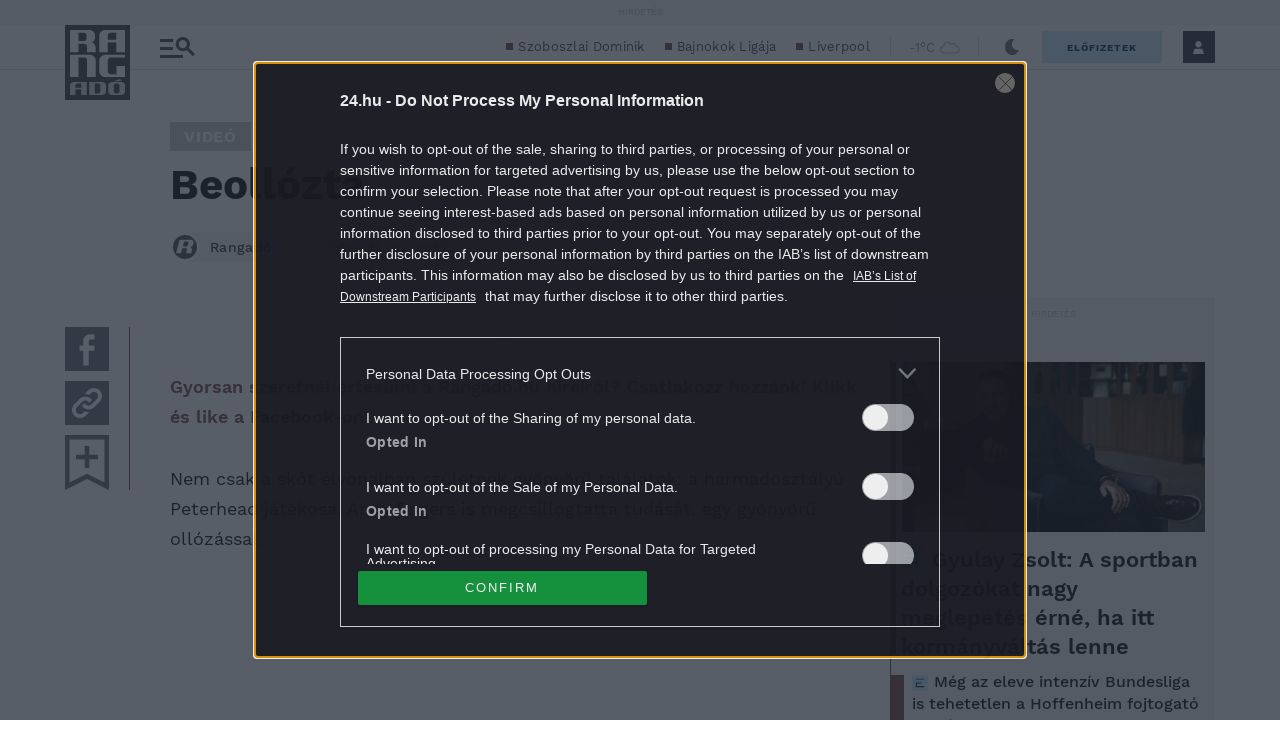

--- FILE ---
content_type: application/javascript
request_url: https://s.24.hu/app/plugins/central-read-later-posts/assets/js/central-read-later-posts.js?ver=1.0.7
body_size: 2197
content:
var CentralReadLaterPosts = new function () {
	// Config.
	this.btnCssClass = 'central-read-later-btn';
	this.btnCssActiveClass = '-active';
	this.userAuthenticated = false;
	this.currentPagePostIds = new Array();
	this.currentPageExistPostIds = new Array();

	/**
	 * Initialization.
	 *
	 * @param {string} type
	 */
	this.init = function (type) {
		let that = this;

		this.setCurrentPagePostIds();

		if (type == 'onready') {
			this.setUserAuthenticatedValue();

			jQuery('.' + this.btnCssClass).each(function () {
				that.initBtnOnReady(jQuery(this));
			});
		}

		if (type == 'onuserdataexists') {

			this.setCurrentPageExistPostIds()
				.then(function () {
					jQuery('.' + that.btnCssClass).each(function () {
						that.initBtnOnUserDataExists(jQuery(this));
					});
				});

			if (window.centralReadLaterPostsData.ajaxUnreadCount) {
				this.getUnreadPostsNum();
			}
		}
	};

	/**
	 * Set the value of this.userAuthenticated variable.
	 */
	this.setUserAuthenticatedValue = function () {
		if (CentralSso.isUserAuthenticated()) {
			this.userAuthenticated = true;
		}
	};

	/**
	 * Button initialization when Central SSO 'onready' hook has fired..
	 *
	 * @param {object} btn
	 */
	this.initBtnOnReady = function (btn) {
		let that = this;
		let postId = jQuery(btn).data('post-id');

		if (postId) {
			jQuery(btn).unbind('click');
			jQuery(btn).click(function () {
				if (!that.userAuthenticated) {
					that.doHook('haveToSignIn')
				} else {
					that.savePost(btn, postId);
				}

				return false;
			});
		}
	}

	/**
	 * Button initialization when Central SSO 'onready' hook has fired..
	 *
	 * @param {object} btn
	 */
	this.initBtnOnUserDataExists = function (btn) {
		let that = this;
		let postId = jQuery(btn).data('post-id');

		if (postId && jQuery.inArray(postId, this.currentPageExistPostIds) !== -1) {
			jQuery(btn).removeClass(this.btnCssActiveClass);
			jQuery(btn).addClass(this.btnCssActiveClass);

			that.setBtnTitle(btn, 'unsave');
			jQuery(btn).unbind('click');
			jQuery(btn).click(function () {
				that.unSavePost(btn, postId);
				return false;
			});
		}
	}

	/**
	 * Check if button active.
	 *
	 * @param {object} btn
	 * @returns {boolean}
	 */
	this.isButtonActive = function (btn) {
		if (jQuery(btn).hasClass(this.btnCssActiveClass)) {
			return true;
		} else {
			return false;
		}
	}

	/**
	 * Set 'currentPagePostIds' value.
	 */
	this.setCurrentPagePostIds = function () {
		let that = this;
		let postId = null;
		let btn = null;

		jQuery('.' + this.btnCssClass).each(function () {
			btn = jQuery(this);
			postId = jQuery(btn).data('post-id');

			if (parseInt(postId) > 0
				&& that.currentPagePostIds.indexOf(postId) === -1) {
				that.currentPagePostIds.push(postId);
			}
		});
	};

	/**
	 * Set 'currentPageExistPostIds' value.
	 * @return {Promise}
	 */
	this.setCurrentPageExistPostIds = function () {
		let that = this;
		// Do not send ajax request if not post IDs found on current page.
		if (typeof this.currentPagePostIds !== 'object'
			|| (typeof this.currentPagePostIds == 'object'
				&& this.currentPagePostIds.length < 1)) {
			return Promise.resolve();
		}
		let source = jQuery('body').hasClass('single') ? 'single' : 'other';
		let userSsoId = window.CentralSso.getUserData('sub');
		let params = {
			user_sso_id: userSsoId,
			post_ids: this.currentPagePostIds,
			source: source
		};

		return this.callAjax('central_read_later_check_posts_are_exists', params)
				   .then(function (response) {
						if (typeof response.message !== 'undefined' && response.message !== '') {
							that.currentPageExistPostIds = jQuery.map(response.message.split(','), function (value) {
								return parseInt(value, 10);
							});
						} else {
							that.currentPageExistPostIds = [];
						}
					}).catch(function () {
						that.currentPageExistPostIds = [];
					});
	};


	/**
	 * Save post as read later post.
	 *
	 * @param {object} btn
	 * @param {number} postId
	 * @return {Promise}
	 */
	this.savePost = function (btn, postId) {
		let that = this;
		let userSsoId = CentralSso.getUserData('sub');
		let source = jQuery('body').hasClass('single') ? 'single' : 'other';
		let params = {
			user_sso_id: userSsoId,
			post_id: postId,
			source: source
		};

		return this.callAjax('central_read_later_save_post', params)
				   .then(function () {
						that.doHook('saved');

						jQuery('.' + that.btnCssClass + '[data-post-id="' + postId + '"]').each(function () {
							let currBtn = jQuery(this);

							that.setBtnTitle(currBtn, 'unsave');
							currBtn.removeClass(that.btnCssActiveClass);
							currBtn.addClass(that.btnCssActiveClass);

							currBtn.unbind('click');
							currBtn.click(function () {
								that.unSavePost(currBtn, postId);
								return false;
							});
						});
					}).catch(function () {
						that.doHook('saveFailed');
					});
	};

	/**
	 * Delete post from read later list.
	 *
	 * @param {object} btn
	 * @param {number} postId
	 * @return {Promise}
	 */
	this.unSavePost = function (btn, postId) {
		let that = this;
		let userSsoId = CentralSso.getUserData('sub');
		let params = {
			user_sso_id: userSsoId,
			post_id: postId
		};

		return this.callAjax('central_read_later_unsave_post', params)
				   .then(function () {
						that.doHook('deleted');

						jQuery('.' + that.btnCssClass + '[data-post-id="' + postId + '"]').each(function () {
							let currBtn = jQuery(this);

							that.setBtnTitle(currBtn, 'save');
							currBtn.removeClass(that.btnCssActiveClass);
							currBtn.unbind('click');
							currBtn.click(function () {
								that.savePost(currBtn, postId);
								return false;
							});
						});
					}).catch(function () {
						that.doHook('deleteFailed');
					});
	};


	/**
	 * Delete post from read later list after click on delete button.
	 *
	 * @param postId
	 * @return {Promise}
	 */
	this.clickOnDeleteBtn = function (postId) {
		let userSsoId = CentralSso.getUserData('sub');
		let params = {
			user_sso_id: userSsoId,
			post_id: postId
		};

		return this.callAjax('central_read_later_unsave_post', params)
				.then(function () {
					this.doHook('deletedAfterClickDeleteBtn'); }
				.bind(this))
				.catch(function () {
					this.doHook('deleteFailedAfterClickDeleteBtn'); }
				.bind(this));
	};


	/**
	 * Get saved unread posts number.
	 *
	 * @return {Promise}
	 */
	this.getUnreadPostsNum = function () {
		let that = this;
		let userSsoId = CentralSso.getUserData('sub');
		let params = {
			user_sso_id: userSsoId
		};

		return this.callAjax('central_read_later_unread_count', params).then(function (response) {
					that.doHook('savedUnreadPostsNum', response.message);
				}).catch(function () {
					that.doHook('savedUnreadPostsNum');
				});
	};


	/**
	 * Call ajax request.
	 *
	 * @param {string} methodName
	 * @param {object} params
	 *
	 * @return {Promise}
	 */
	this.callAjax = function (methodName, params) {
		let dataToSend = {
			method: methodName
		};

		for (var paramKey in params) {
			dataToSend[paramKey] = params[paramKey];
		}

		return new Promise(function (resolve, reject) {
			jQuery.ajax({
				type: "POST",
				url: window.centralReadLaterPostsData.ajaxUrl,
				data: dataToSend,
				dataType: 'json',
				success: function (response) {
					if (typeof (response) == 'object' && response.error == '') {
						resolve(response);
					} else {
						console.log('[Central Read Later Post] Ajax request unsuccessful. The error message is: ' + response.error);
						reject(response);
					}
				},
				error: function (xhr, ajaxOptions, thrownError) {
					console.log('[Central Read Later Post] Ajax request error.');
					console.log(thrownError);
					reject(thrownError);
				}
			});
		});
	};

	/**
	 * Do hook.
	 *
	 * @param id
	 * @param value
	 */
	this.doHook = function (id,value) {
		let data = window.centralReadLaterPostsData['hook'];

		if (typeof (data[id]) !== 'function') {
			console.log('[Central Read Later Post] "' + id + '" hook just called, but it is not set.');
		} else {
			data[id](value);
		}
	};

	/**
	 * Set button title.
	 *
	 * @param {object} currBtn
	 * @param {string} action
	 */
	this.setBtnTitle = function (currBtn, action) {
		let title = (action == 'unsave') ? 'Könyvjelző törlés' : 'Könyvjelző';

		currBtn.attr('title', title);
	}
};

if (typeof centralSsoData !== 'undefined') {
// Init when CentralSSO 'onReady' hook has fired.
	centralSsoData['hook']['onReady'].push(function () {
		window.CentralReadLaterPosts.init('onready');
	});

// Init when CentralSSO 'onUserDataExists' hook has fired.
	centralSsoData['hook']['onUserDataExists'].push(function () {
		window.CentralReadLaterPosts.init('onuserdataexists');
	});
}
